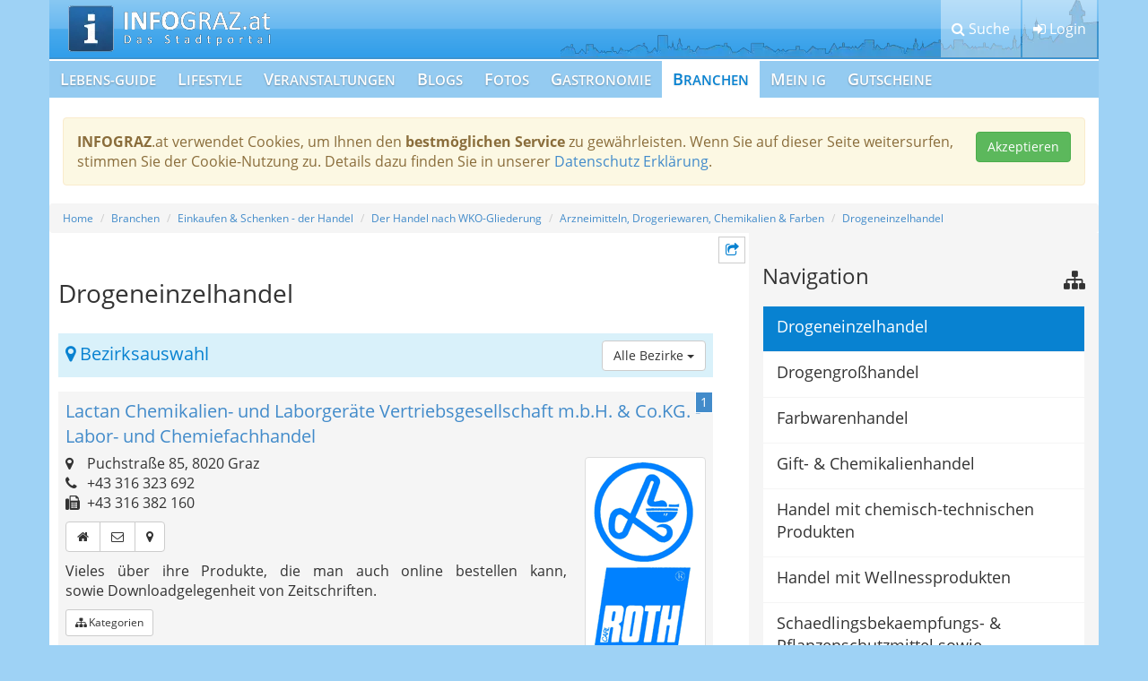

--- FILE ---
content_type: text/html; charset=UTF-8
request_url: https://www.info-graz.at/drogeneinzelhandel_10244/
body_size: 16893
content:
<!DOCTYPE html><html lang="de"><head><meta charset="utf-8"/>
<script>var __ezHttpConsent={setByCat:function(src,tagType,attributes,category,force,customSetScriptFn=null){var setScript=function(){if(force||window.ezTcfConsent[category]){if(typeof customSetScriptFn==='function'){customSetScriptFn();}else{var scriptElement=document.createElement(tagType);scriptElement.src=src;attributes.forEach(function(attr){for(var key in attr){if(attr.hasOwnProperty(key)){scriptElement.setAttribute(key,attr[key]);}}});var firstScript=document.getElementsByTagName(tagType)[0];firstScript.parentNode.insertBefore(scriptElement,firstScript);}}};if(force||(window.ezTcfConsent&&window.ezTcfConsent.loaded)){setScript();}else if(typeof getEzConsentData==="function"){getEzConsentData().then(function(ezTcfConsent){if(ezTcfConsent&&ezTcfConsent.loaded){setScript();}else{console.error("cannot get ez consent data");force=true;setScript();}});}else{force=true;setScript();console.error("getEzConsentData is not a function");}},};</script>
<script>var ezTcfConsent=window.ezTcfConsent?window.ezTcfConsent:{loaded:false,store_info:false,develop_and_improve_services:false,measure_ad_performance:false,measure_content_performance:false,select_basic_ads:false,create_ad_profile:false,select_personalized_ads:false,create_content_profile:false,select_personalized_content:false,understand_audiences:false,use_limited_data_to_select_content:false,};function getEzConsentData(){return new Promise(function(resolve){document.addEventListener("ezConsentEvent",function(event){var ezTcfConsent=event.detail.ezTcfConsent;resolve(ezTcfConsent);});});}</script>
<script>if(typeof _setEzCookies!=='function'){function _setEzCookies(ezConsentData){var cookies=window.ezCookieQueue;for(var i=0;i<cookies.length;i++){var cookie=cookies[i];if(ezConsentData&&ezConsentData.loaded&&ezConsentData[cookie.tcfCategory]){document.cookie=cookie.name+"="+cookie.value;}}}}
window.ezCookieQueue=window.ezCookieQueue||[];if(typeof addEzCookies!=='function'){function addEzCookies(arr){window.ezCookieQueue=[...window.ezCookieQueue,...arr];}}
addEzCookies([{name:"ezoab_70247",value:"mod1; Path=/; Domain=info-graz.at; Max-Age=7200",tcfCategory:"store_info",isEzoic:"true",},{name:"ezosuibasgeneris-1",value:"ad443506-a12b-4b5f-7172-a0a026ff8822; Path=/; Domain=info-graz.at; Expires=Sun, 24 Jan 2027 13:10:01 UTC; Secure; SameSite=None",tcfCategory:"understand_audiences",isEzoic:"true",}]);if(window.ezTcfConsent&&window.ezTcfConsent.loaded){_setEzCookies(window.ezTcfConsent);}else if(typeof getEzConsentData==="function"){getEzConsentData().then(function(ezTcfConsent){if(ezTcfConsent&&ezTcfConsent.loaded){_setEzCookies(window.ezTcfConsent);}else{console.error("cannot get ez consent data");_setEzCookies(window.ezTcfConsent);}});}else{console.error("getEzConsentData is not a function");_setEzCookies(window.ezTcfConsent);}</script><script type="text/javascript" data-ezscrex='false' data-cfasync='false'>window._ezaq = Object.assign({"edge_cache_status":12,"edge_response_time":2608,"url":"https://www.info-graz.at/drogeneinzelhandel_10244/"}, typeof window._ezaq !== "undefined" ? window._ezaq : {});</script><script type="text/javascript" data-ezscrex='false' data-cfasync='false'>window._ezaq = Object.assign({"ab_test_id":"mod1"}, typeof window._ezaq !== "undefined" ? window._ezaq : {});window.__ez=window.__ez||{};window.__ez.tf={};</script><script type="text/javascript" data-ezscrex='false' data-cfasync='false'>window.ezDisableAds = true;</script>
<script data-ezscrex='false' data-cfasync='false' data-pagespeed-no-defer>var __ez=__ez||{};__ez.stms=Date.now();__ez.evt={};__ez.script={};__ez.ck=__ez.ck||{};__ez.template={};__ez.template.isOrig=true;__ez.queue=__ez.queue||function(){var e=0,i=0,t=[],n=!1,o=[],r=[],s=!0,a=function(e,i,n,o,r,s,a){var l=arguments.length>7&&void 0!==arguments[7]?arguments[7]:window,d=this;this.name=e,this.funcName=i,this.parameters=null===n?null:w(n)?n:[n],this.isBlock=o,this.blockedBy=r,this.deleteWhenComplete=s,this.isError=!1,this.isComplete=!1,this.isInitialized=!1,this.proceedIfError=a,this.fWindow=l,this.isTimeDelay=!1,this.process=function(){f("... func = "+e),d.isInitialized=!0,d.isComplete=!0,f("... func.apply: "+e);var i=d.funcName.split("."),n=null,o=this.fWindow||window;i.length>3||(n=3===i.length?o[i[0]][i[1]][i[2]]:2===i.length?o[i[0]][i[1]]:o[d.funcName]),null!=n&&n.apply(null,this.parameters),!0===d.deleteWhenComplete&&delete t[e],!0===d.isBlock&&(f("----- F'D: "+d.name),m())}},l=function(e,i,t,n,o,r,s){var a=arguments.length>7&&void 0!==arguments[7]?arguments[7]:window,l=this;this.name=e,this.path=i,this.async=o,this.defer=r,this.isBlock=t,this.blockedBy=n,this.isInitialized=!1,this.isError=!1,this.isComplete=!1,this.proceedIfError=s,this.fWindow=a,this.isTimeDelay=!1,this.isPath=function(e){return"/"===e[0]&&"/"!==e[1]},this.getSrc=function(e){return void 0!==window.__ezScriptHost&&this.isPath(e)&&"banger.js"!==this.name?window.__ezScriptHost+e:e},this.process=function(){l.isInitialized=!0,f("... file = "+e);var i=this.fWindow?this.fWindow.document:document,t=i.createElement("script");t.src=this.getSrc(this.path),!0===o?t.async=!0:!0===r&&(t.defer=!0),t.onerror=function(){var e={url:window.location.href,name:l.name,path:l.path,user_agent:window.navigator.userAgent};"undefined"!=typeof _ezaq&&(e.pageview_id=_ezaq.page_view_id);var i=encodeURIComponent(JSON.stringify(e)),t=new XMLHttpRequest;t.open("GET","//g.ezoic.net/ezqlog?d="+i,!0),t.send(),f("----- ERR'D: "+l.name),l.isError=!0,!0===l.isBlock&&m()},t.onreadystatechange=t.onload=function(){var e=t.readyState;f("----- F'D: "+l.name),e&&!/loaded|complete/.test(e)||(l.isComplete=!0,!0===l.isBlock&&m())},i.getElementsByTagName("head")[0].appendChild(t)}},d=function(e,i){this.name=e,this.path="",this.async=!1,this.defer=!1,this.isBlock=!1,this.blockedBy=[],this.isInitialized=!0,this.isError=!1,this.isComplete=i,this.proceedIfError=!1,this.isTimeDelay=!1,this.process=function(){}};function c(e,i,n,s,a,d,c,u,f){var m=new l(e,i,n,s,a,d,c,f);!0===u?o[e]=m:r[e]=m,t[e]=m,h(m)}function h(e){!0!==u(e)&&0!=s&&e.process()}function u(e){if(!0===e.isTimeDelay&&!1===n)return f(e.name+" blocked = TIME DELAY!"),!0;if(w(e.blockedBy))for(var i=0;i<e.blockedBy.length;i++){var o=e.blockedBy[i];if(!1===t.hasOwnProperty(o))return f(e.name+" blocked = "+o),!0;if(!0===e.proceedIfError&&!0===t[o].isError)return!1;if(!1===t[o].isComplete)return f(e.name+" blocked = "+o),!0}return!1}function f(e){var i=window.location.href,t=new RegExp("[?&]ezq=([^&#]*)","i").exec(i);"1"===(t?t[1]:null)&&console.debug(e)}function m(){++e>200||(f("let's go"),p(o),p(r))}function p(e){for(var i in e)if(!1!==e.hasOwnProperty(i)){var t=e[i];!0===t.isComplete||u(t)||!0===t.isInitialized||!0===t.isError?!0===t.isError?f(t.name+": error"):!0===t.isComplete?f(t.name+": complete already"):!0===t.isInitialized&&f(t.name+": initialized already"):t.process()}}function w(e){return"[object Array]"==Object.prototype.toString.call(e)}return window.addEventListener("load",(function(){setTimeout((function(){n=!0,f("TDELAY -----"),m()}),5e3)}),!1),{addFile:c,addFileOnce:function(e,i,n,o,r,s,a,l,d){t[e]||c(e,i,n,o,r,s,a,l,d)},addDelayFile:function(e,i){var n=new l(e,i,!1,[],!1,!1,!0);n.isTimeDelay=!0,f(e+" ...  FILE! TDELAY"),r[e]=n,t[e]=n,h(n)},addFunc:function(e,n,s,l,d,c,u,f,m,p){!0===c&&(e=e+"_"+i++);var w=new a(e,n,s,l,d,u,f,p);!0===m?o[e]=w:r[e]=w,t[e]=w,h(w)},addDelayFunc:function(e,i,n){var o=new a(e,i,n,!1,[],!0,!0);o.isTimeDelay=!0,f(e+" ...  FUNCTION! TDELAY"),r[e]=o,t[e]=o,h(o)},items:t,processAll:m,setallowLoad:function(e){s=e},markLoaded:function(e){if(e&&0!==e.length){if(e in t){var i=t[e];!0===i.isComplete?f(i.name+" "+e+": error loaded duplicate"):(i.isComplete=!0,i.isInitialized=!0)}else t[e]=new d(e,!0);f("markLoaded dummyfile: "+t[e].name)}},logWhatsBlocked:function(){for(var e in t)!1!==t.hasOwnProperty(e)&&u(t[e])}}}();__ez.evt.add=function(e,t,n){e.addEventListener?e.addEventListener(t,n,!1):e.attachEvent?e.attachEvent("on"+t,n):e["on"+t]=n()},__ez.evt.remove=function(e,t,n){e.removeEventListener?e.removeEventListener(t,n,!1):e.detachEvent?e.detachEvent("on"+t,n):delete e["on"+t]};__ez.script.add=function(e){var t=document.createElement("script");t.src=e,t.async=!0,t.type="text/javascript",document.getElementsByTagName("head")[0].appendChild(t)};__ez.dot=__ez.dot||{};__ez.queue.addFileOnce('/detroitchicago/boise.js', '/detroitchicago/boise.js?gcb=195-3&cb=5', true, [], true, false, true, false);__ez.queue.addFileOnce('/parsonsmaize/abilene.js', '/parsonsmaize/abilene.js?gcb=195-3&cb=e80eca0cdb', true, [], true, false, true, false);__ez.queue.addFileOnce('/parsonsmaize/mulvane.js', '/parsonsmaize/mulvane.js?gcb=195-3&cb=e75e48eec0', true, ['/parsonsmaize/abilene.js'], true, false, true, false);__ez.queue.addFileOnce('/detroitchicago/birmingham.js', '/detroitchicago/birmingham.js?gcb=195-3&cb=539c47377c', true, ['/parsonsmaize/abilene.js'], true, false, true, false);</script>
<script data-ezscrex="false" type="text/javascript" data-cfasync="false">window._ezaq = Object.assign({"ad_cache_level":0,"adpicker_placement_cnt":0,"ai_placeholder_cache_level":0,"ai_placeholder_placement_cnt":-1,"domain":"info-graz.at","domain_id":70247,"ezcache_level":1,"ezcache_skip_code":0,"has_bad_image":0,"has_bad_words":0,"is_sitespeed":0,"lt_cache_level":0,"response_size":57994,"response_size_orig":52238,"response_time_orig":2591,"template_id":5,"url":"https://www.info-graz.at/drogeneinzelhandel_10244/","word_count":0,"worst_bad_word_level":0}, typeof window._ezaq !== "undefined" ? window._ezaq : {});__ez.queue.markLoaded('ezaqBaseReady');</script>
<script type='text/javascript' data-ezscrex='false' data-cfasync='false'>
window.ezAnalyticsStatic = true;

function analyticsAddScript(script) {
	var ezDynamic = document.createElement('script');
	ezDynamic.type = 'text/javascript';
	ezDynamic.innerHTML = script;
	document.head.appendChild(ezDynamic);
}
function getCookiesWithPrefix() {
    var allCookies = document.cookie.split(';');
    var cookiesWithPrefix = {};

    for (var i = 0; i < allCookies.length; i++) {
        var cookie = allCookies[i].trim();

        for (var j = 0; j < arguments.length; j++) {
            var prefix = arguments[j];
            if (cookie.indexOf(prefix) === 0) {
                var cookieParts = cookie.split('=');
                var cookieName = cookieParts[0];
                var cookieValue = cookieParts.slice(1).join('=');
                cookiesWithPrefix[cookieName] = decodeURIComponent(cookieValue);
                break; // Once matched, no need to check other prefixes
            }
        }
    }

    return cookiesWithPrefix;
}
function productAnalytics() {
	var d = {"pr":[6],"omd5":"a8ad9362a5bf63435e2d8295dc981212","nar":"risk score"};
	d.u = _ezaq.url;
	d.p = _ezaq.page_view_id;
	d.v = _ezaq.visit_uuid;
	d.ab = _ezaq.ab_test_id;
	d.e = JSON.stringify(_ezaq);
	d.ref = document.referrer;
	d.c = getCookiesWithPrefix('active_template', 'ez', 'lp_');
	if(typeof ez_utmParams !== 'undefined') {
		d.utm = ez_utmParams;
	}

	var dataText = JSON.stringify(d);
	var xhr = new XMLHttpRequest();
	xhr.open('POST','/ezais/analytics?cb=1', true);
	xhr.onload = function () {
		if (xhr.status!=200) {
            return;
		}

        if(document.readyState !== 'loading') {
            analyticsAddScript(xhr.response);
            return;
        }

        var eventFunc = function() {
            if(document.readyState === 'loading') {
                return;
            }
            document.removeEventListener('readystatechange', eventFunc, false);
            analyticsAddScript(xhr.response);
        };

        document.addEventListener('readystatechange', eventFunc, false);
	};
	xhr.setRequestHeader('Content-Type','text/plain');
	xhr.send(dataText);
}
__ez.queue.addFunc("productAnalytics", "productAnalytics", null, true, ['ezaqBaseReady'], false, false, false, true);
</script><base href="https://www.info-graz.at/drogeneinzelhandel_10244/"/> <title>Drogeneinzelhandel - Graz Stadt-Portal - Hauptstadt der Steiermark </title>  <meta http-equiv="X-UA-Compatible" content="IE=edge"/> <meta name="viewport" content="width=device-width, initial-scale=1"/> <meta name="language" content="de"/> <meta name="robots" content="INDEX, FOLLOW"/> <meta name="robots" content="NOODP"/> <meta name="description" content="Drogeneinzelhändler /Innen in Graz gesucht? Gefunden! Hier auf dieser Seite können Sie alle Personen finden, die diesen Handel betreiben! Klicken Sie einfach hier weiter!"/> <meta name="keywords" content="drogeneinzelhandel, drogeneinzelhändlerin, drogeneinzelhaendler, dorgerie, drogerien, dm, drogeriemarkt, handel drogerie, händler, händlerin"/> <meta name="verify-v1" content="NvlWDxuTQeOsJmn9dGakyfFDM7lsvhnZCHm4xFn4Fn8="/> <meta name="google-site-verification" content="5KJXbpbrlZrdcThjEEKFEJ5ABbZSxRI80h93PR2AbmI"/> <meta name="p:domain_verify" content="c83a167c6b19365b315a7707603edafe"/> <meta name="msvalidate.01" content="B40C139BE77FF096789BA59B8CC28BC1"/> <meta name="city" content="Graz"/> <meta name="zipcode" content="8010"/> <meta name="country" content="Austria"/> <meta name="state" content="Austria"/> <meta name="geo.position" content="47.070714;15.439503999999943"/> <meta name="geo.placename" content="Austria, Graz"/> <meta name="geo.region" content="AT-6"/> <meta name="DC.coverage" content="Steiermark; Graz"/> <meta name="DC.Title" content="Drogeneinzelhandel - Graz Stadt-Portal - Hauptstadt der Steiermark "/> <meta name="DC.Publisher" content="INFO-Portal Marketinggesellschaft mbH"/> <meta name="DC.Language" content="de"/> <meta name="DC.Identifier" content="https://www.info-graz.at"/> <meta name="DC.Type" content="Service"/> <meta name="DC.Rights" content="2012 INFO-Portal Marketinggesellschaft mbH"/> <link rel="canonical" href="https://www.info-graz.at/drogeneinzelhandel_10244/"/> <link rel="shortcut icon" href="/cms/info-graz/www/img/favicon.ico"/> <link rel="apple-touch-icon" href="/cms/info-graz/www/img/apple-touch-icon.png"/> <link rel="stylesheet" href="/cms/info-graz/www/css/font/open-sans/style.css" type="text/css" media="all"/> <link rel="stylesheet" href="/php/minify/?g=page_css" type="text/css" media="screen"/> <script type="text/javascript"> var ivas_variables = { path_customer : '/cms/info-graz/www/', path_js_general_content : '/js/content/', path_js_general_ajax : '/js/Ajax/', sla_id : 1, current_url : '/drogeneinzelhandel_10244/', logged_in : '' }; var ig_variables = { advertising : "", advertising_type : "content", }; var googletag = googletag || {}; </script> <script type='text/javascript'>
var ezoTemplate = 'orig_site';
var ezouid = '1';
var ezoFormfactor = '1';
</script><script data-ezscrex="false" type='text/javascript'>
var soc_app_id = '0';
var did = 70247;
var ezdomain = 'info-graz.at';
var ezoicSearchable = 1;
</script></head> <body class="page-content os-mac browser-chrome"><noscript><iframe src="https://www.googletagmanager.com/ns.html?id=GTM-K8369SH" height="0" width="0" style="display:none;visibility:hidden"></iframe></noscript> <header class="container-fluid ig-head"> <div class="container ig-head-bg"> <div class="row"> <div class="col-md-12 ig-head-col"> <ul class="ig-head-nav" data-toggle-active="false"> <li><button type="button" class="btn btn-default" data-toggle="search"><i class="fa fa-search"></i> <span class="ig-head-nav-text">Suche</span></button></li> <li><button type="button" class="btn btn-default" data-toggle="login"><i class="fa fa-sign-in"></i> <span class="ig-head-nav-text">Login</span></button></li> <li> <button type="button" class="btn btn-default navbar-toggle collapsed" data-toggle="collapse" data-target="#navbar" aria-expanded="false" aria-controls="navbar"> <span class="sr-only">Toggle navigation</span> <i class="fa fa-bars"></i> <span class="ig-head-nav-text">Menü</span> </button> </li> </ul> <a class="ig-logo" href="/">Graz Stadt-Portal - Hauptstadt der Steiermark </a> </div> </div> </div> <div class="container ig-toggle-menue ig-head-search"> <div class="row"> <div class="col-md-12 clearfix"> <p class="headTitle">Branchen Suche</p> <div class="ig-head-search-text"> Hier suchen Sie ausschließlich in den Texten und Keywords der Brancheneinträge. Beachten Sie bitte die weiteren Suchmöglichkeiten unten - Sie werden auch Ihre Wünsche erfüllt bekommen. </div> <form class="frm_search" method="post" action="/graz-von-a-z-suche/"> <input type="hidden" name="post_action" value="firm_search"/> <input type="hidden" name="search_results_link" value="/graz-von-a-z-suchergebnisse/"/> <input type="hidden" name="search_options" value="0"/> <div class="input-group"> <input type="text" class="form-control" placeholder="Firmen Name" name="firm_search_name" value=""/> <span class="input-group-btn"> <button class="btn btn-default" type="submit"><i class="fa fa-search"></i></button> </span> </div> </form> <p class="headTitle">Weitere Suchmöglichkeiten</p> <nav> <ul class="nav nav-pills"> <li role="presentation"><a href="/aerztenotdienst-graz-notdienst-erste-hilfe-wochenenddienst-apotheke-tierarzt-aerztlicher-aerzte-bereitschaftsdienst/">Notdienste, nachts und am Wochenende</a></li> <li role="presentation"><a href="/apotheken-notdienst-notfallapotheke-medikamente-nachtapotheke/">Apotheken-Bereitschaft</a></li> <li role="presentation"><a href="http://www.grazhats.at">Marken, Produkte</a></li> <li role="presentation"><a href="/regionale-gutscheine-zum-verschenken/">Suche Gutscheine</a></li> <li role="presentation"><a href="/zahnarzt-notdienst-bezirke-zahnschmerzen-zahnklinik-lkh-zahnaerztlicher-wochenenddienst-zahnambulatorium/">Dienstbereit: Zahnarzt / Zahnärztin</a></li> <li role="presentation"><a href="/blog-news-blogger-free/">Suche in den INFOGRAZ.at-Blogs</a></li> <li role="presentation"><a href="/veranstaltungen-steiermark-events-heute-veranstaltungskalender-kulturserver/">Veranstaltungen / Events</a></li> <li role="presentation"><a href="/branchenverzeichnis-vereine-kuenstler/">Suche nach Branchen und Kategorien</a></li> <li role="presentation"><a href="/suchen-suche-gefunden-werden-themen-kategorien-zusatzinformationen-zusatztexte/">Volltextsuche auf INFOGRAZ.at komplett</a></li> </ul> </nav> </div> </div> </div> <div class="container ig-toggle-menue ig-head-login"> <div class="row"> <div class="col-md-6"> <p class="headTitle">Mein Benutzer</p> <form method="post" action="/login-anmelden/" class="ig-form ig-login-head"> <input type="hidden" name="login_set_cookie" id="login_set_cookie" value="on"/> <input type="hidden" name="action" value="login_user"/> <input type="hidden" name="redirect_login" value="/drogeneinzelhandel_10244/"/> <div class="form-group"> <label for="frm_login_name"><i class="fa fa-user"></i> Benutzer:</label> <input type="text" class="form-control" name="login_name" id="frm_login_name" value="" placeholder="Benutzername eingeben"/> </div> <div class="form-group"> <label for="frm_login_pwd"><i class="fa fa-key"></i> Passwort:</label> <input type="password" class="form-control" name="login_pwd" id="frm_login_pwd" value="" placeholder="Passwort eingeben"/> </div> <button class="btn btn-primary pull-left" type="button" data-social-function="true" data-type="login"><i class="fa fa-facebook-official"></i> Login mit Facebook</button> <button class="btn btn-default pull-right" type="submit"><i class="fa fa-sign-in"></i> Login</button> </form> </div> <div class="col-md-6"> <p class="headTitle ig-new-user">Neuer Benutzer</p> <div class="list-group ig-user-links"> <a href="/registrieren/" class="list-group-item"><i class="fa fa-user-plus"></i> Registrieren</a> <a href="/passwort-vergessen/" class="list-group-item"><i class="fa fa-envelope"></i> Passwort vergessen?</a> </div> </div> </div> </div> <div class="container ig-mainnav-bg"> <nav class="navbar ig-mainnav"> <div class="row"> <div id="navbar" class="navbar-collapse collapse"> <ul class="nav navbar-nav"> <li> <a href="/ausbildung-beratung-fortbildung-familie-gesundheit-tipps-ernaehrung-freizeit/">Lebens-Guide</a> </li> <li> <a href="/lifestyle-lebensstil-modern/">Lifestyle </a> </li> <li> <a href="/veranstaltungen-steiermark-events-heute-veranstaltungskalender-kulturserver/">Veranstaltungen</a> </li> <li> <a href="/blog-news-blogger-free/">Blogs</a> </li> <li> <a href="/partyfotos-eventfotos-bilder-fotos/">Fotos</a> </li> <li> <a href="/restaurants-gastronomie/">Gastronomie</a> </li> <li class="active"> <a href="/branchenverzeichnis-vereine-kuenstler/">Branchen</a> </li> <li> <a href="/veranstaltung-event-gratis-veroeffentlichen/">Mein IG</a> </li> <li> <a href="https://www.info-graz.at/gutscheine/">Gutscheine</a> </li> </ul> </div> </div> </nav> </div> </header> <div class="container-fluid ig-page"> <div class="container ig-page-bg stickem-container"> <div class="alert alert-warning confirmed alert-cookies clearfix" data-ivas="cookie"> <button class="pull-right btn btn-success" data-ivas-dsgvo="cookie">Akzeptieren</button> <p><strong>INFOGRAZ</strong>.at verwendet Cookies, um Ihnen den <strong>bestmöglichen Service</strong> zu gewährleisten. Wenn Sie auf dieser Seite weitersurfen, stimmen Sie der Cookie-Nutzung zu. Details dazu finden Sie in unserer <a href="/datenschutz/" target="_blank">Datenschutz Erklärung</a>.</p> </div> <div class="ig-advert ig-slot-skyscraper"> <div id="ig_adslot_skyscraper" class="stickem" data-ig-advert="2016"></div> </div> <div class="row page-padding ig-breadcrumb"> <div id="ig_ros_top" class="ig-adslot-ros-top" data-ig-advert="2016"></div> <!--googleoff: index--> <ol class="breadcrumb"> <li><a href="/">Home</a></li> <li><a href="/branchenverzeichnis-vereine-kuenstler/">Branchen</a></li> <li><a href="/shops-handel-handelsbetriebe-geschenkideen-kaufhaus-geschaefte-einkaufen-schenken/">Einkaufen &amp; Schenken - der Handel</a></li> <li><a href="/der-handel-nach-wko-gliederung/">Der Handel nach WKO-Gliederung</a></li> <li><a href="/arzneimitteln-drogeriewaren-chemikalien-farben/">Arzneimitteln, Drogeriewaren, Chemikalien &amp; Farben</a></li> <li><a href="/drogeneinzelhandel_10244/">Drogeneinzelhandel</a></li> </ol> <!--googleon: index--> </div> <div class="row page-padding ig-page-area"> <div class="col-md-8 ig-content-area"> <div class="ig-content-menue-area"> <ul class="list-unstyled ig-content-menue stickem"> <li class="hidden ig-page-back-button"><button type="button" class="btn btn-default btn-sm btn-sidebar" data-target="back"><i class="fa fa-arrow-circle-left"></i> <span class="sr-only">Zurück</span></button></li> <li class="cm-top-button cm-nav-button"><button type="button" class="btn btn-default btn-sm btn-sidebar" data-target="menue"><i class="fa fa-sitemap"></i> <span class="sr-only">Navigation</span></button></li> <li class="hidden"><button type="button" class="btn btn-default btn-sm btn-sidebar" data-target="textblock"><i class="fa fa-info-circle"></i> <span class="sr-only">Mehr Information</span></button></li> <li class="hidden"><button type="button" class="btn btn-default btn-sm btn-sidebar" data-target="map"><i class="fa fa-map-marker"></i> <span class="sr-only">Zur Karte</span></button></li> <li><button type="button" class="btn btn-default btn-sm btn-sidebar" data-target="share"><i class="fa fa-share-square-o"></i> <span class="sr-only">Teilen</span></button></li> <li class="cm-top-button"><button type="button" class="btn btn-default btn-sm btn-sidebar" data-target="top"><i class="fa fa-arrow-circle-up"></i> <span class="sr-only">Nach Oben</span></button></li> </ul> </div> <!-- Modal --> <div class="modal fade" id="INFOGrazShare" tabindex="-1" role="dialog" aria-labelledby="INFOGrazShare" aria-hidden="true"> <div class="modal-dialog modal-sm"> <div class="modal-content"> <div class="modal-header"> <button type="button" class="close" data-dismiss="modal" aria-label="Close"><span aria-hidden="true">×</span></button> <p class="modal-head-title modal-title">Teilen</p> </div> <div class="alert alert-info modal-alert"> <p>Hier können Sie diese eine Seite auf den verschiedenen sozialen Netzwerken teilen.</p> </div> <div class="modal-body modal-share"> <div class="panel panel-default"> <div class="panel-body"> <i class="fa fa-facebook-official"></i> <div class="fb-like" data-href="https://www.info-graz.at/drogeneinzelhandel_10244/" data-layout="button_count" data-action="like" data-show-faces="false" data-share="true"></div> </div> </div> <div class="panel panel-default"> <div class="panel-body"> <i class="fa fa-google-plus-square"></i> <!-- Fügen Sie dieses Tag an der Stelle ein, an der die Teilen-Schaltfläche erscheinen soll. --> <div class="g-plus" data-action="share" data-annotation="bubble"></div> </div> </div> <div class="panel panel-default"> <div class="panel-body"> <i class="fa fa-twitter-square"></i> <a href="https://twitter.com/share" class="twitter-share-button">Tweet</a> </div> </div> </div> <div class="modal-footer"> <button type="button" class="btn btn-default pull-left" data-dismiss="modal">Schließen</button> </div> </div> </div> </div> <section class="ig-content-head clearfix"> <div id="ig_ros_linkunit_1" class="ig-adslot-ros-linkunit" data-ig-advert="adsense"> <!-- EZOIC_REMOVE_BEGIN --> <script> var cpgClientWidth = document.documentElement.clientWidth; if (cpgClientWidth>=1024) { /* D_ROS_LINKUNIT_1 */ document.write('<ins class="adsbygoogle" style="display:inline-block;width:728px;height:15px" data-ad-client="ca-pub-6782044965169125" data-ad-slot="5893238916"></ins>'); } else if(cpgClientWidth<1024 && cpgClientWidth>=748) { /* D_ROS_LINKUNIT_1 */ document.write('<ins class="adsbygoogle" style="display:inline-block;width:728px;height:15px" data-ad-client="ca-pub-6782044965169125" data-ad-slot="5893238916"></ins>'); } (adsbygoogle = window.adsbygoogle || []).push({ }); </script> <!-- EZOIC_REMOVE_END --> </div> <h1 class="page-head">Drogeneinzelhandel</h1> </section> <section class="ig-section ig-firms" data-ig-section="firms"> <!--googleoff: index--> <div class="ig-firms-districts"> <div class="row"> <div class="col-md-8"> <h3><i class="fa fa-map-marker"></i> Bezirksauswahl</h3> </div> <div class="col-md-4"> <div class="dropdown pull-right"> <button class="btn btn-default" id="firmDistricts" type="button" data-toggle="dropdown" aria-haspopup="true" aria-expanded="false"> <span id="firm_district_text" data-default="Alle Bezirke">Alle Bezirke</span> <span class="caret"></span> </button> <ul class="dropdown-menu" role="menu" aria-labelledby="firmDistricts"> <li class="active"><a class="firm-district-filter" data-district="0">Alle Bezirke</a></li> <li><a class="firm-district-filter" data-district="1">Innere Stadt</a></li> <li><a class="firm-district-filter" data-district="2">St. Leonhard</a></li> <li><a class="firm-district-filter" data-district="3">Geidorf</a></li> <li><a class="firm-district-filter" data-district="4">Lend</a></li> <li><a class="firm-district-filter" data-district="5">Gries</a></li> <li><a class="firm-district-filter" data-district="6">Jakomini</a></li> <li><a class="firm-district-filter" data-district="7">Liebenau</a></li> <li><a class="firm-district-filter" data-district="8">St. Peter</a></li> <li><a class="firm-district-filter" data-district="9">Waltendorf</a></li> <li><a class="firm-district-filter" data-district="10">Ries</a></li> <li><a class="firm-district-filter" data-district="11">Mariatrost</a></li> <li><a class="firm-district-filter" data-district="12">Andritz</a></li> <li><a class="firm-district-filter" data-district="13">Gösting</a></li> <li><a class="firm-district-filter" data-district="14">Eggenberg</a></li> <li><a class="firm-district-filter" data-district="15">Wetzelsdorf</a></li> <li><a class="firm-district-filter" data-district="16">Straßgang</a></li> <li><a class="firm-district-filter" data-district="17">Puntigam</a></li> <li><a class="firm-district-filter" data-district="18">außerhalb von Graz</a></li> </ul> </div> </div> </div> </div> <!--googleon: index--> <div class="ig-firms-list clearfix" data-snippet-id="5376"> <article class="media ig-list-entry clearfix" id="ig_list_entry_3166" data-id="3166"> <p class="media-heading ig-list-head"> <span class="pull-right ig-counter" data-counter="true">1</span> <a href="/drogeneinzelhandel_10244/firmen/3166_lactan-chemikalien-laborgeraete-laborbedarf-pumpen-pipetten-chromatographie-sanitaetswarenhandel/" data-title="true">Lactan Chemikalien- und Laborgeräte Vertriebsgesellschaft m.b.H. &amp; Co.KG. - Labor- und Chemiefachhandel</a> </p> <div class="media-image ig-list-image"> <img class="img-thumbnail" src="/files/images/1228/248_thumb_lg_lactan_roth.gif" alt="lg lactan roth"/> </div> <div class="ig-list-body"> <address class="ig-adress" data-map-adress="Puchstraße 85, 8020 Graz" data-map-long="15.437565100000029" data-map-lat="47.0439425"> <i class="fa fa-map-marker"></i> Puchstraße 85, 8020 Graz<br/> <i class="fa fa-phone"></i> +43 316 323 692 <br/> <i class="fa fa-fax"></i> +43 316 382 160 <br/> </address><!--true--> <div class="ig-menue-icons btn-group" role="group"> <a class="btn btn-default" href="http://www.lactan.at" target="_blank" title="Webseite"><i class="fa fa-home"></i></a> <a class="btn btn-default" href="/drogeneinzelhandel_10244/firmen/3166_lactan-chemikalien-laborgeraete-laborbedarf-pumpen-pipetten-chromatographie-sanitaetswarenhandel/#detail_mail" title="E-Mail" rel="nofollow"><i class="fa fa-envelope-o"></i><!--19849--></a> <a class="btn btn-default" href="/drogeneinzelhandel_10244/firmen/3166_lactan-chemikalien-laborgeraete-laborbedarf-pumpen-pipetten-chromatographie-sanitaetswarenhandel/#detail_map" title="Karte &amp; Routenplaner" rel="nofollow"><i class="fa fa-map-marker"></i><!--Puchstraße 85, 8020 Graz--></a> </div> <div class="ig-list-text"><p align="justify">Vieles über ihre Produkte, die man auch online bestellen kann, sowie Downloadgelegenheit von Zeitschriften.</p></div> <ul class="list-inline firm-collapsed-menue"> <li> <button class="btn btn-default btn-sm collapsed" type="button" data-toggle="collapse" data-target="#firm_categories_3166" aria-expanded="false" aria-controls="firm_categories_3166"> <i class="fa fa-sitemap"></i> Kategorien </button> </li> </ul> <!--googleoff: index--> <div class="collapse firm-categories" id="firm_categories_3166"> <a href="/drogengrosshandel/">Arzneimittelgroßhandel u.-mitteldepositeure</a>, <a href="/drogeneinzelhandel_10244/">Drogeneinzelhandel </a>, <a href="/grosshandel/">Großhandel</a>, <a href="/elektro-med-apparate-bzw-geraete/">Handel m.ärztl.Apparaten,Instrumente,Einrichtungsgegenständen</a>, <a href="/sanitaetswarenhandel/">Handel m.Sanitätswaren, med.Gummiwaren</a>, <a href="/foto-u-optik-u-medizinproduktenhandel/">Hauptbetreutes Gremium WK-Gliederung 31950</a>, <a href="/lg-fotoproduktehandel/">Landesgremium Fotoproduktehandel </a>, <a href="/pharmazeutisches-gewerbe/">Pharmazeutisches Gewerbe </a> </div> <!--googleon: index--> </div> </article> <article class="media ig-list-entry clearfix" id="ig_list_entry_28940" data-id="28940"> <p class="media-heading ig-list-head"> <span class="pull-right ig-counter" data-counter="true">2</span> <a href="/drogeneinzelhandel_10244/firmen/28940_dm-drogerie-markt-graz-jakominiplatz/" data-title="true">dm drogerie markt GRAZ Jakominiplatz</a> </p> <div class="ig-list-body"> <address class="ig-adress" data-map-adress="Jakominiplatz 12, 8010 Graz" data-map-long="15.44423549999999" data-map-lat="47.067522"> <i class="fa fa-map-marker"></i> Jakominiplatz 12, 8010 Graz<br/> <i class="fa fa-phone"></i> +43 3166 837 277<br/> </address> <ul class="list-inline"> <li><a href="/drogeneinzelhandel_10244/firmen/28940_dm-drogerie-markt-graz-jakominiplatz/#detail_map" rel="nofollow">Karte &amp; Routenplaner</a></li> <li class="report_error"><a href="/drogeneinzelhandel_10244/firmen/28940_dm-drogerie-markt-graz-jakominiplatz/errormail/" rel="nofollow">Eintrag ändern</a></li> <li><a href="https://www.info-graz.at/der-handel-nach-wko-gliederung/firmen/20306_graz-tourismus-stadtmarketing-citymanagement-grazgutschein-verkaufsstelle-einkaufsgutschein-geschenkgutschein/" target="_blank" title="akzeptiert Graz Gutschein" rel="nofollow">GrazGutschein</a></li> </ul> <ul class="list-inline firm-collapsed-menue"> <li> <button class="btn btn-default btn-sm collapsed" type="button" data-toggle="collapse" data-target="#firm_categories_28940" aria-expanded="false" aria-controls="firm_categories_28940"> <i class="fa fa-sitemap"></i> Kategorien </button> </li> </ul> <!--googleoff: index--> <div class="collapse firm-categories" id="firm_categories_28940"> <a href="/buffet/">Buffets aller Art (einschl.Tankstellenbuffets)</a>, <a href="/drogeneinzelhandel_10244/">Drogeneinzelhandel </a>, <a href="/friseur-frisoer-umgebung-friseurin-look-makeup-frisoerin/">Friseure</a>, <a href="/fusspflege-pedikuere/">Fußpfleger</a>, <a href="/gift-und-chemikalienhandel/">Handel m.Chemikalien</a>, <a href="/grazgutschein-handel-geschaefte/">Handelsbetriebe, die Graz Gutscheine akzeptieren</a>, <a href="/beauty-kosmetikerin-kosmetikstudio-haut-kosmetik/">Kosmetiker und Kosmetikerinnen</a>, <a href="/lebensmittelhandel-allgemein/">Landesgremium des Lebensmittelhandels </a>, <a href="/lg-parfuemeriewaren/">Landesgremium Handel m. Parfümeriewaren </a>, <a href="/akzeptieren-grazgutscheine-betriebe-unternehmen-graz/">Wir akzeptieren GrazGutscheine</a> </div> <!--googleon: index--> </div> </article> <article class="media ig-list-entry clearfix" id="ig_list_entry_21759" data-id="21759"> <p class="media-heading ig-list-head"> <span class="pull-right ig-counter" data-counter="true">3</span> <a href="/drogeneinzelhandel_10244/firmen/21759_dm-drogerie-markt-graz-citypark/" data-title="true">dm drogerie markt GRAZ Citypark</a> </p> <div class="ig-list-body"> <address class="ig-adress" data-map-adress="Lazarettgürtel 55, 8020 Graz" data-map-long="15.426256299999977" data-map-lat="47.0599554"> <i class="fa fa-map-marker"></i> Lazarettgürtel 55 Citypark, 8020 Graz<br/> <i class="fa fa-phone"></i> +43 316 710 467<br/> </address> <ul class="list-inline"> <li><a href="/drogeneinzelhandel_10244/firmen/21759_dm-drogerie-markt-graz-citypark/#detail_map" rel="nofollow">Karte &amp; Routenplaner</a></li> <li class="report_error"><a href="/drogeneinzelhandel_10244/firmen/21759_dm-drogerie-markt-graz-citypark/errormail/" rel="nofollow">Eintrag ändern</a></li> <li><a href="https://www.info-graz.at/der-handel-nach-wko-gliederung/firmen/20306_graz-tourismus-stadtmarketing-citymanagement-grazgutschein-verkaufsstelle-einkaufsgutschein-geschenkgutschein/" target="_blank" title="akzeptiert Graz Gutschein" rel="nofollow">GrazGutschein</a></li> </ul> <ul class="list-inline firm-collapsed-menue"> <li> <button class="btn btn-default btn-sm collapsed" type="button" data-toggle="collapse" data-target="#firm_categories_21759" aria-expanded="false" aria-controls="firm_categories_21759"> <i class="fa fa-sitemap"></i> Kategorien </button> </li> </ul> <!--googleoff: index--> <div class="collapse firm-categories" id="firm_categories_21759"> <a href="/buffet/">Buffets aller Art (einschl.Tankstellenbuffets)</a>, <a href="/drogeneinzelhandel_10244/">Drogeneinzelhandel </a>, <a href="/friseur-frisoer-umgebung-friseurin-look-makeup-frisoerin/">Friseure</a>, <a href="/fusspflege-pedikuere/">Fußpfleger</a>, <a href="/gift-und-chemikalienhandel/">Handel m.Chemikalien</a>, <a href="/grazgutschein-handel-geschaefte/">Handelsbetriebe, die Graz Gutscheine akzeptieren</a>, <a href="/beauty-kosmetikerin-kosmetikstudio-haut-kosmetik/">Kosmetiker und Kosmetikerinnen</a>, <a href="/lebensmittelhandel-allgemein/">Landesgremium des Lebensmittelhandels </a>, <a href="/lg-parfuemeriewaren/">Landesgremium Handel m. Parfümeriewaren </a>, <a href="/massage-masseure-masseurinnen-grazer-therapie-massiert-massieren-punkte/">Masseure</a>, <a href="/solarien/">Solarien</a>, <a href="/akzeptieren-grazgutscheine-betriebe-unternehmen-graz/">Wir akzeptieren GrazGutscheine</a> </div> <!--googleon: index--> </div> </article> <article class="media ig-list-entry clearfix" id="ig_list_entry_21757" data-id="21757"> <p class="media-heading ig-list-head"> <span class="pull-right ig-counter" data-counter="true">4</span> <a href="/drogeneinzelhandel_10244/firmen/21757_dm-drogerie-markt-graz-lendplatz/" data-title="true">dm drogerie markt GRAZ Lendplatz </a> </p> <div class="ig-list-body"> <address class="ig-adress" data-map-adress="Lendplatz 40, 8020 Graz" data-map-long="15.43140679999999" data-map-lat="47.0752604"> <i class="fa fa-map-marker"></i> Lendplatz 40, 8020 Graz<br/> <i class="fa fa-phone"></i> +43 316 718 171<br/> </address> <ul class="list-inline"> <li><a href="/drogeneinzelhandel_10244/firmen/21757_dm-drogerie-markt-graz-lendplatz/#detail_map" rel="nofollow">Karte &amp; Routenplaner</a></li> <li class="report_error"><a href="/drogeneinzelhandel_10244/firmen/21757_dm-drogerie-markt-graz-lendplatz/errormail/" rel="nofollow">Eintrag ändern</a></li> </ul> <ul class="list-inline firm-collapsed-menue"> <li> <button class="btn btn-default btn-sm collapsed" type="button" data-toggle="collapse" data-target="#firm_categories_21757" aria-expanded="false" aria-controls="firm_categories_21757"> <i class="fa fa-sitemap"></i> Kategorien </button> </li> </ul> <!--googleoff: index--> <div class="collapse firm-categories" id="firm_categories_21757"> <a href="/buffet/">Buffets aller Art (einschl.Tankstellenbuffets)</a>, <a href="/drogeneinzelhandel_10244/">Drogeneinzelhandel </a>, <a href="/friseur-frisoer-umgebung-friseurin-look-makeup-frisoerin/">Friseure</a>, <a href="/fusspflege-pedikuere/">Fußpfleger</a>, <a href="/gift-und-chemikalienhandel/">Handel m.Chemikalien</a>, <a href="/beauty-kosmetikerin-kosmetikstudio-haut-kosmetik/">Kosmetiker und Kosmetikerinnen</a>, <a href="/lebensmittelhandel-allgemein/">Landesgremium des Lebensmittelhandels </a>, <a href="/lg-parfuemeriewaren/">Landesgremium Handel m. Parfümeriewaren </a>, <a href="/massage-masseure-masseurinnen-grazer-therapie-massiert-massieren-punkte/">Masseure</a>, <a href="/solarien/">Solarien</a> </div> <!--googleon: index--> </div> </article> <article class="media ig-list-entry clearfix" id="ig_list_entry_21758" data-id="21758"> <p class="media-heading ig-list-head"> <span class="pull-right ig-counter" data-counter="true">5</span> <a href="/drogeneinzelhandel_10244/firmen/21758_dm-drogerie-markt-graz-murpark/" data-title="true">dm drogerie markt GRAZ Murpark</a> </p> <div class="ig-list-body"> <address class="ig-adress" data-map-adress="Ostbahnstraße 3, 8010 Graz" data-map-long="" data-map-lat=""> <i class="fa fa-map-marker"></i> Ostbahnstraße 3 Murpark, 8010 Graz<br/> <i class="fa fa-phone"></i> +43 316 474 111<br/> </address> <ul class="list-inline"> <li><a href="/drogeneinzelhandel_10244/firmen/21758_dm-drogerie-markt-graz-murpark/#detail_map" rel="nofollow">Karte &amp; Routenplaner</a></li> <li class="report_error"><a href="/drogeneinzelhandel_10244/firmen/21758_dm-drogerie-markt-graz-murpark/errormail/" rel="nofollow">Eintrag ändern</a></li> </ul> <ul class="list-inline firm-collapsed-menue"> <li> <button class="btn btn-default btn-sm collapsed" type="button" data-toggle="collapse" data-target="#firm_categories_21758" aria-expanded="false" aria-controls="firm_categories_21758"> <i class="fa fa-sitemap"></i> Kategorien </button> </li> </ul> <!--googleoff: index--> <div class="collapse firm-categories" id="firm_categories_21758"> <a href="/buffet/">Buffets aller Art (einschl.Tankstellenbuffets)</a>, <a href="/drogeneinzelhandel_10244/">Drogeneinzelhandel </a>, <a href="/friseur-frisoer-umgebung-friseurin-look-makeup-frisoerin/">Friseure</a>, <a href="/fusspflege-pedikuere/">Fußpfleger</a>, <a href="/gift-und-chemikalienhandel/">Handel m.Chemikalien</a>, <a href="/beauty-kosmetikerin-kosmetikstudio-haut-kosmetik/">Kosmetiker und Kosmetikerinnen</a>, <a href="/lebensmittelhandel-allgemein/">Landesgremium des Lebensmittelhandels </a>, <a href="/lg-parfuemeriewaren/">Landesgremium Handel m. Parfümeriewaren </a>, <a href="/massage-masseure-masseurinnen-grazer-therapie-massiert-massieren-punkte/">Masseure</a>, <a href="/solarien/">Solarien</a> </div> <!--googleon: index--> </div> </article> <article class="media ig-list-entry clearfix" id="ig_list_entry_21756" data-id="21756"> <p class="media-heading ig-list-head"> <span class="pull-right ig-counter" data-counter="true">6</span> <a href="/drogeneinzelhandel_10244/firmen/21756_dm-drogerie-markt-graz-plueddemanngasse/" data-title="true">dm drogerie markt GRAZ Plüddemanngasse</a> </p> <div class="ig-list-body"> <address class="ig-adress" data-map-adress="Plüddemanngasse 70, 8010 Graz" data-map-long="" data-map-lat=""> <i class="fa fa-map-marker"></i> Plüddemanngasse 70, 8010 Graz<br/> <i class="fa fa-phone"></i> +43 316 471 847<br/> </address> <ul class="list-inline"> <li><a href="/drogeneinzelhandel_10244/firmen/21756_dm-drogerie-markt-graz-plueddemanngasse/#detail_map" rel="nofollow">Karte &amp; Routenplaner</a></li> <li class="report_error"><a href="/drogeneinzelhandel_10244/firmen/21756_dm-drogerie-markt-graz-plueddemanngasse/errormail/" rel="nofollow">Eintrag ändern</a></li> </ul> <ul class="list-inline firm-collapsed-menue"> <li> <button class="btn btn-default btn-sm collapsed" type="button" data-toggle="collapse" data-target="#firm_categories_21756" aria-expanded="false" aria-controls="firm_categories_21756"> <i class="fa fa-sitemap"></i> Kategorien </button> </li> </ul> <!--googleoff: index--> <div class="collapse firm-categories" id="firm_categories_21756"> <a href="/buffet/">Buffets aller Art (einschl.Tankstellenbuffets)</a>, <a href="/drogeneinzelhandel_10244/">Drogeneinzelhandel </a>, <a href="/friseur-frisoer-umgebung-friseurin-look-makeup-frisoerin/">Friseure</a>, <a href="/fusspflege-pedikuere/">Fußpfleger</a>, <a href="/gift-und-chemikalienhandel/">Handel m.Chemikalien</a>, <a href="/beauty-kosmetikerin-kosmetikstudio-haut-kosmetik/">Kosmetiker und Kosmetikerinnen</a>, <a href="/lebensmittelhandel-allgemein/">Landesgremium des Lebensmittelhandels </a>, <a href="/lg-parfuemeriewaren/">Landesgremium Handel m. Parfümeriewaren </a>, <a href="/massage-masseure-masseurinnen-grazer-therapie-massiert-massieren-punkte/">Masseure</a>, <a href="/solarien/">Solarien</a> </div> <!--googleon: index--> </div> </article> <article class="media ig-list-entry clearfix" id="ig_list_entry_21760" data-id="21760"> <p class="media-heading ig-list-head"> <span class="pull-right ig-counter" data-counter="true">7</span> <a href="/drogeneinzelhandel_10244/firmen/21760_dm-drogerie-markt-graz-wiener-strasse/" data-title="true">dm drogerie markt GRAZ Wiener Straße</a> </p> <div class="ig-list-body"> <address class="ig-adress" data-map-adress="Wiener Straße 286, 8051 Graz-Gösting" data-map-long="" data-map-lat=""> <i class="fa fa-map-marker"></i> Wiener Straße 286, 8051 Graz-Gösting<br/> <i class="fa fa-phone"></i> +43 316 689 810<br/> </address> <ul class="list-inline"> <li><a href="/drogeneinzelhandel_10244/firmen/21760_dm-drogerie-markt-graz-wiener-strasse/#detail_map" rel="nofollow">Karte &amp; Routenplaner</a></li> <li class="report_error"><a href="/drogeneinzelhandel_10244/firmen/21760_dm-drogerie-markt-graz-wiener-strasse/errormail/" rel="nofollow">Eintrag ändern</a></li> </ul> <ul class="list-inline firm-collapsed-menue"> <li> <button class="btn btn-default btn-sm collapsed" type="button" data-toggle="collapse" data-target="#firm_categories_21760" aria-expanded="false" aria-controls="firm_categories_21760"> <i class="fa fa-sitemap"></i> Kategorien </button> </li> </ul> <!--googleoff: index--> <div class="collapse firm-categories" id="firm_categories_21760"> <a href="/buffet/">Buffets aller Art (einschl.Tankstellenbuffets)</a>, <a href="/drogeneinzelhandel_10244/">Drogeneinzelhandel </a>, <a href="/friseur-frisoer-umgebung-friseurin-look-makeup-frisoerin/">Friseure</a>, <a href="/fusspflege-pedikuere/">Fußpfleger</a>, <a href="/gift-und-chemikalienhandel/">Handel m.Chemikalien</a>, <a href="/beauty-kosmetikerin-kosmetikstudio-haut-kosmetik/">Kosmetiker und Kosmetikerinnen</a>, <a href="/lebensmittelhandel-allgemein/">Landesgremium des Lebensmittelhandels </a>, <a href="/lg-parfuemeriewaren/">Landesgremium Handel m. Parfümeriewaren </a>, <a href="/massage-masseure-masseurinnen-grazer-therapie-massiert-massieren-punkte/">Masseure</a>, <a href="/solarien/">Solarien</a> </div> <!--googleon: index--> </div> </article> <article class="media ig-list-entry clearfix" id="ig_list_entry_24999" data-id="24999"> <p class="media-heading ig-list-head"> <span class="pull-right ig-counter" data-counter="true">8</span> <a href="/drogeneinzelhandel_10244/firmen/24999_werner-edlinger-hanns-koren-ring-32-8054-graz/" data-title="true">Werner Edlinger </a> </p> <div class="ig-list-body"> <address class="ig-adress" data-map-adress="Hanns-Koren-Ring 32, 8054 Graz" data-map-long="" data-map-lat=""> <i class="fa fa-map-marker"></i> Hanns-Koren-Ring 32, 8054 Graz<br/> <i class="fa fa-phone"></i> +43 316 274 745 <br/> <i class="fa fa-fax"></i> +43 316 465 112 <br/> </address> <ul class="list-inline"> <li><a href="/drogeneinzelhandel_10244/firmen/24999_werner-edlinger-hanns-koren-ring-32-8054-graz/#detail_mail" rel="nofollow">E-Mail</a></li> <li><a href="/drogeneinzelhandel_10244/firmen/24999_werner-edlinger-hanns-koren-ring-32-8054-graz/#detail_map" rel="nofollow">Karte &amp; Routenplaner</a></li> <li class="report_error"><a href="/drogeneinzelhandel_10244/firmen/24999_werner-edlinger-hanns-koren-ring-32-8054-graz/errormail/" rel="nofollow">Eintrag ändern</a></li> </ul> <ul class="list-inline firm-collapsed-menue"> <li> <button class="btn btn-default btn-sm collapsed" type="button" data-toggle="collapse" data-target="#firm_categories_24999" aria-expanded="false" aria-controls="firm_categories_24999"> <i class="fa fa-sitemap"></i> Kategorien </button> </li> </ul> <!--googleoff: index--> <div class="collapse firm-categories" id="firm_categories_24999"> <a href="/drogeneinzelhandel_10244/">Drogeneinzelhandel </a>, <a href="/werbegraphik-design/">Werbegrafik-Design </a> </div> <!--googleon: index--> </div> </article> <article class="media ig-list-entry clearfix" id="ig_list_entry_36497" data-id="36497"> <p class="media-heading ig-list-head"> <span class="pull-right ig-counter" data-counter="true">9</span> <a href="/drogeneinzelhandel_10244/firmen/36497_michaela-fux-kaiser-josef-platz-marktstand-nr-10-8010-graz/" data-title="true">Michaela Fux</a> </p> <div class="ig-list-body"> <address class="ig-adress" data-map-adress="Kaiser-Josef-Platz, Marktstand Nr. 10, 8010 Graz" data-map-long="" data-map-lat=""> <i class="fa fa-map-marker"></i> Kaiser-Josef-Platz, Marktstand Nr. 10, 8010 Graz<br/> <i class="fa fa-phone"></i> +43 316 766 676<br/> </address> <ul class="list-inline"> <li><a href="/drogeneinzelhandel_10244/firmen/36497_michaela-fux-kaiser-josef-platz-marktstand-nr-10-8010-graz/#detail_mail" rel="nofollow">E-Mail</a></li> <li><a href="/drogeneinzelhandel_10244/firmen/36497_michaela-fux-kaiser-josef-platz-marktstand-nr-10-8010-graz/#detail_map" rel="nofollow">Karte &amp; Routenplaner</a></li> <li class="report_error"><a href="/drogeneinzelhandel_10244/firmen/36497_michaela-fux-kaiser-josef-platz-marktstand-nr-10-8010-graz/errormail/" rel="nofollow">Eintrag ändern</a></li> </ul> <ul class="list-inline firm-collapsed-menue"> <li> <button class="btn btn-default btn-sm collapsed" type="button" data-toggle="collapse" data-target="#firm_categories_36497" aria-expanded="false" aria-controls="firm_categories_36497"> <i class="fa fa-sitemap"></i> Kategorien </button> </li> </ul> <!--googleoff: index--> <div class="collapse firm-categories" id="firm_categories_36497"> <a href="/drogeneinzelhandel_10244/">Drogeneinzelhandel </a>, <a href="/uneingeschraenktes-handelsgewerbe-nicht-eingereiht/">Uneingeschr. Handelsgew. nicht einger.</a> </div> <!--googleon: index--> </div> </article> <article class="media ig-list-entry clearfix" id="ig_list_entry_3663" data-id="3663"> <p class="media-heading ig-list-head"> <span class="pull-right ig-counter" data-counter="true">10</span> <a href="/drogeneinzelhandel_10244/firmen/3663_janus-apotheke-naturkosmetik-schwedenbitter-homoeopathie-schuessler-raucherentwoehnung-blutdruckmessung/" data-title="true">Janus - Apotheke Drogerie JANUS Weinkopf Paschke KG </a> </p> <div class="ig-list-body"> <address class="ig-adress" data-map-adress="Wiener Straße 215, 8051 Graz" data-map-long="15.4083225" data-map-lat="47.0906498"> <i class="fa fa-map-marker"></i> Wiener Straße 215, 8051 Graz<br/> <i class="fa fa-phone"></i> +43 316 682 143<br/> <i class="fa fa-fax"></i> +43 316 682 143 - 13<br/> </address> <ul class="list-inline"> <li><a href="/drogeneinzelhandel_10244/firmen/3663_janus-apotheke-naturkosmetik-schwedenbitter-homoeopathie-schuessler-raucherentwoehnung-blutdruckmessung/#detail_mail" rel="nofollow">E-Mail</a></li> <li><a href="/drogeneinzelhandel_10244/firmen/3663_janus-apotheke-naturkosmetik-schwedenbitter-homoeopathie-schuessler-raucherentwoehnung-blutdruckmessung/#detail_map" rel="nofollow">Karte &amp; Routenplaner</a></li> <li class="report_error"><a href="/drogeneinzelhandel_10244/firmen/3663_janus-apotheke-naturkosmetik-schwedenbitter-homoeopathie-schuessler-raucherentwoehnung-blutdruckmessung/errormail/" rel="nofollow">Eintrag ändern</a></li> </ul> <ul class="list-inline firm-collapsed-menue"> <li> <button class="btn btn-default btn-sm collapsed" type="button" data-toggle="collapse" data-target="#firm_categories_3663" aria-expanded="false" aria-controls="firm_categories_3663"> <i class="fa fa-sitemap"></i> Kategorien </button> </li> </ul> <!--googleoff: index--> <div class="collapse firm-categories" id="firm_categories_3663"> <a href="/apotheken-pharmazie-homoeopathie-tcm-apo/">Apotheken</a>, <a href="/drogengrosshandel/">Arzneimittelgroßhandel u.-mitteldepositeure</a>, <a href="/drogeneinzelhandel_10244/">Drogeneinzelhandel </a>, <a href="/lg-arzneimittel/">Landesgremium Handel mit Arzneimitteln </a>, <a href="/pharmazeutisches-gewerbe/">Pharmazeutisches Gewerbe </a> </div> <!--googleon: index--> </div> </article> </div> </section> <section class="ig-section ig-textblocks-bottom" data-ig-section="textblocks-bottom"> </section> <div class="ig-share clearfix"> <button type="button" class="btn btn-primary" data-ig-function="true" data-function="share"><i class="fa fa-share-square-o"></i> Teilen</button> </div> <div id="ig_ros_linkunit_2" class="ig-adslot-ros-linkunit" data-ig-advert="adsense"> <!-- EZOIC_REMOVE_BEGIN --> <script> var cpgClientWidth = document.documentElement.clientWidth; if (cpgClientWidth>=1024) { /* D_ROS_LINKUNIT_2 */ document.write('<ins class="adsbygoogle" style="display:inline-block;width:728px;height:15px" data-ad-client="ca-pub-6782044965169125" data-ad-slot="6811568913"></ins>'); } else if(cpgClientWidth<1024 && cpgClientWidth>=748) { /* D_ROS_LINKUNIT_2 */ document.write('<ins class="adsbygoogle" style="display:inline-block;width:728px;height:15px" data-ad-client="ca-pub-6782044965169125" data-ad-slot="6811568913"></ins>'); } (adsbygoogle = window.adsbygoogle || []).push({ }); </script> <!-- EZOIC_REMOVE_END --> </div> <div class="ig-advert ig-slot-page-bottom"><!-- __RESP_CONTENTEMPFEHLUNGEN --> <ins class="adsbygoogle" style="display:block;height:300px;width:100%;" data-ad-client="ca-pub-6782044965169125" data-ad-slot="3888833312"></ins> <script> (adsbygoogle = window.adsbygoogle || []).push({ }); </script> </div> </div> <div class="col-md-4 ig-sidebar-area"> <div id="ig_ros_sidebar_1" class="ig-adslot-ros-sidebar" data-ig-advert="2016"></div> <nav class="ig-page-right-nav"> <h2><i class="fa fa-sitemap"></i>Navigation</h2> <div class="list-group"> <a href="/drogeneinzelhandel_10244/" class="list-group-item active"> <p class="list-group-item-heading">Drogeneinzelhandel</p> <!--googleoff: index--> <p class="list-group-item-text sr-only"></p> <!--googleon: index--> </a> <a href="/drogengrosshandel_10245/" class="list-group-item"> <p class="list-group-item-heading">Drogengroßhandel</p> <!--googleoff: index--> <p class="list-group-item-text sr-only"></p> <!--googleon: index--> </a> <a href="/farbwarenhandel_10246/" class="list-group-item"> <p class="list-group-item-heading">Farbwarenhandel</p> <!--googleoff: index--> <p class="list-group-item-text sr-only"></p> <!--googleon: index--> </a> <a href="/gift-chemikalienhandel/" class="list-group-item"> <p class="list-group-item-heading">Gift- &amp; Chemikalienhandel</p> <!--googleoff: index--> <p class="list-group-item-text sr-only"></p> <!--googleon: index--> </a> <a href="/handel-mit-chemisch-technischen-produkten/" class="list-group-item"> <p class="list-group-item-heading">Handel mit chemisch-technischen Produkten</p> <!--googleoff: index--> <p class="list-group-item-text sr-only"></p> <!--googleon: index--> </a> <a href="/handel-mit-wellnessprodukten_10250/" class="list-group-item"> <p class="list-group-item-heading">Handel mit Wellnessprodukten</p> <!--googleoff: index--> <p class="list-group-item-text sr-only"></p> <!--googleon: index--> </a> <a href="/schaedlingsbekaempfungs-pflanzenschutzmittel-sowie-veterinaermedizinische-praeparate/" class="list-group-item"> <p class="list-group-item-heading">Schaedlingsbekaempfungs- &amp; Pflanzenschutzmittel sowie veterinaermedizinische Praeparate</p> <!--googleoff: index--> <p class="list-group-item-text sr-only"></p> <!--googleon: index--> </a> <a href="/handel-farben-anstreicherbedarf-pinsel-farbe-lack-lacke-dispersion/" class="list-group-item"> <p class="list-group-item-heading">Handel mit Farben, Lacken und Anstreicherbedarf in Graz und Graz Umgebung</p> <!--googleoff: index--> <p class="list-group-item-text sr-only"></p> <!--googleon: index--> </a> </div> </nav> <div id="ig_ros_sidebar_2" class="ig-adslot-ros-sidebar" data-ig-advert="2016"></div> <div class="ig-tipps"> <h2>Tipps</h2> <div data-snippet="true" data-cms-id="57054" data-file="static/list_tipps"></div> </div> <nav class="ig-page-right-nav"> <h2>Der Handel</h2> <div class="list-group"> <a href="/der-lehrberuf-einzelhandel/" class="list-group-item clearfix"> <p class="list-group-item-heading">Der Lehrberuf Einzelhandel </p> <p class="list-group-item-text"></p> </a> <a href="/die-wohl-kluegsten-worte-die-man-ueber-den-handel-sagen-kann/" class="list-group-item clearfix"> <p class="list-group-item-heading">Die wohl klügsten Worte, die man über den Handel sagen kann</p> <p class="list-group-item-text"></p> </a> </div> </nav> <!--googleoff: index--> <section class="ig-section ig-news ig-news-right"> <h2 class="ig-section-head"><i class="fa fa-newspaper-o"></i>News und Wissenswertes</h2> <article class="media"> <div class="media-image media-left media-top"> <img class="img-thumbnail" src="/files/images/1228/375878_thumb_araberhengst_araber_hengst_glaenzend_schwarz_pferde_galoppieren_edel_reitzubehoer_reiturlaub_pferdesport_vollblut_vollblueter_Fotolia_33514384_XS.jpg" alt="Die Edelsten unter der Sonne"/> </div> <div class="media-body"> <p class="media-heading ig-list-head"><a href="/sportvereine-und-umgebung-clubsport/news/10383_pferde-liebe-reiter-pferd-schwarz-pony-haflinger-seele-status-schoen-araber-edel/">Die Edelsten unter der Sonne</a></p> <p>Euch kann ich´s ja sagen – <b>nichts, aber schon absolut überhaupt gar nichts ist mir heiliger..</b> Wie kann ich dem Pferd gerecht werden? - fragt sich Daniela Kummer.</p> </div> </article> <article class="media"> <div class="media-image media-left media-top"> <img class="img-thumbnail" src="/files/images/1228/581598_thumb_Rauchen_Lungenkrebs_Rauchentwoehnung_Graz_Raucher_Akupunktur_Raucherentwoehnung_durch_Hypnose_rauchfrei_83571.jpg" alt="Weg vom Rauchen - ob Sie wollen oder nicht: Rauchen aufhören"/> </div> <div class="media-body"> <p class="media-heading ig-list-head"><a href="/rauchen-aufhoeren-rauchentwoehnung-rauchfrei/news/2979_endlich-weg-vom-rauchen-ob-sie-wollen-oder-nicht/">Weg vom Rauchen - ob Sie wollen oder nicht: Rauchen aufhören</a></p> <p></p><p align="justify">Jeder Raucher und jede Raucherin hat schon zig Mal versucht, aufzuhören! Unser GF ist <strong>seit mehr als 15 Jahren &#34;clean&#34;</strong> - von 80 Zigaretten am Tag auf Null und <strong>es war einfach!</strong></p><p></p> </div> </article> <article class="media"> <div class="media-image media-left media-top"> <img class="img-thumbnail" src="/files/images/1228/581544_thumb_Bett_richtige_Bettgroesse_finden_Separate_Matratzen_Doppelbett_Erholsamer_Schlaf_Laenge_Boxspring_Matratze_3652757.jpg" alt="Erholsamer Schlaf für 2: Die richtige Bettgröße finden"/> </div> <div class="media-body"> <p class="media-heading ig-list-head"><a href="/bettwarenerzeuger/news/14300_erholsamer-schlaf-richtige-bettgroesse-finden-laenge-doppelbett-boxspring/">Erholsamer Schlaf für 2: Die richtige Bettgröße finden</a></p> <p></p><p align="justify">Die <strong>Schlafqualität</strong> spielt für <strong>das Wohlbefinden und die Leistungsfähigkeit</strong> eine entscheidende Rolle. Wer schlecht schläft, der ist am Morgen nicht ausgeruht und die Aufgaben des Alltags können zu einer wahren Belastungsprobe werden.</p><p></p> </div> </article> <article class="media"> <div class="media-image media-left media-top"> <img class="img-thumbnail" src="/files/images/1228/581115_thumb_Singleboersen_Vergleich_Menschen_Mann_Frau_Paar_gluecklich_Liebe_Dating_2589047.jpg" alt="Singlebörsen vergleichen und testen - anonym und ohne Kosten"/> </div> <div class="media-body"> <p class="media-heading ig-list-head"><a href="/lifestyle-lebensstil-modern/news/14127_singleboersen-vergleichen-testen-kosten-anonym-onlinedating/">Singlebörsen vergleichen und testen - anonym und ohne Kosten</a></p> <p></p><p align="justify"></p>Auf der Suche nach der großen Liebe entscheiden sich immer mehr Damen und Herren jeden Alters für die einfache, bequeme Variante: das <strong>Onlinedating über Singlebörsen</strong>.<p></p> <p></p> </div> </article> <article class="media"> <div class="media-image media-left media-top"> <img class="img-thumbnail" src="/files/images/1228/581609_thumb_Verlobung_Heiraten_Graz_Eheglueck_Heirat_Hochzeit_Steiermark_Service_Planung_finden_richtige_Ring_Feier_Ehe_Paar_Schmuck_4826217.jpg" alt="Der erste Schritt zum Eheglück - die Verlobung"/> </div> <div class="media-body"> <p class="media-heading ig-list-head"><a href="/hochzeit-heiraten-umgebung/news/14335_schritt-eheglueck-verlobung-ring-feier-ehe-paar-schmuck/">Der erste Schritt zum Eheglück - die Verlobung</a></p> <p></p><p align="justify">Für <strong>viele Paare</strong> ist sie einer der romantischsten Momente ihrer Beziehung - <strong>die Verlobung</strong>. Manchmal ist es ein langer und beschwerlicher Weg, bis die bedeutsame Entscheidung getroffen wird, mit dem Partner den Rest des Lebens verbringen zu wollen.</p><p></p> </div> </article> </section> <!--googleon: index--> <div id="ig_ros_sidebar_3" class="ig-adslot-ros-sidebar" data-ig-advert="2016"></div> </div> </div> </div> </div> <footer class="footer container-fluid ig-footer"> <div class="container ig-footer-bg"> <div class="row page-padding"> <div class="col-md-4"> <a class="btn btn-danger btn-lg btn-block" href="/sonntagsdienst-notfalldienst-bereitschaft-notdienste-nachtdienst-dienst-sonntag-wochenenddienst/"><i class="fa fa-heartbeat"></i> Notdienste</a> <a class="btn btn-default btn-lg btn-block" href="/apotheken-nachtdienste-wochenenddienste/"><i class="fa fa-medkit"></i> Apotheken</a> </div> <div class="col-md-4"> <a class="btn btn-default btn-lg btn-block" href="/gutscheine/"><i class="fa fa-ticket"></i> Gutscheine</a> <a class="btn btn-default btn-lg btn-block" href="/gewinn-verlosung-eintrittskarten-gutscheine/"><i class="fa fa-gift"></i> Gewinnen</a> </div> <div class="col-md-4"> <a class="btn btn-default btn-lg btn-block" href="/routenplaner/"><i class="fa fa-map-marker"></i> Routenplan</a> <a class="btn btn-default btn-lg btn-block" href="/zitate-humor-weisheit-bloedsinn-sprueche-witzige-lustige-zitat/"><i class="fa fa-smile-o"></i> Sprüche</a> </div> </div> </div> <div class="container ig-bottom-bg"> <div class="row page-padding" style="padding-top: 15px;padding-bottom: 15px;border-bottom: 2px solid #fff;"> <div class="col-sm-12"> <!-- ProvenExpert Bewertungssiegel --> <div id="pewl"></div> <script type="text/javascript" src="https://www.provenexpert.com/widget/landing_info-portal-marketinggesellschaft-mbh.js?feedback=1&amp;avatar=1&amp;competence=1&amp;style=white"></script> <link rel="stylesheet" type="text/css" href="https://www.provenexpert.com/css/widget_landing.css" media="screen,print"/> <!-- ProvenExpert Bewertungssiegel Ende --> </div> </div> <div class="row page-padding"> <div class="col-md-12"> <span class="footer-text-left"></span> <nav> <ul class="list-inline nav-footer"> <li> <a href="/">Startseite</a> </li> <li> <a href="/werben-auf-den-portalen-der-info-portal-marketinggesellschaft-mbh/">Werben ohne Streuverluste</a> </li> <li> <a href="/werbung-online-optimierung-ranking-seo-impressum-info-portal/">Impressum</a> </li> <li> <a href="/google-analytics-werbung-lokal-seo/">Google Analytics™</a> </li> <li> <a href="/suchergebnisse-info-portal-marketinggesellschaft-graz-printmedien/">Über IPM</a> </li> <li> <a href="/agb/">AGB&#39;s</a> </li> </ul> </nav> </div> </div> </div> </footer> <!-- jQuery (necessary for Bootstrap's JavaScript plugins) --> <!-- Include all compiled plugins (below), or include individual files as needed --> <script src="https://maps.googleapis.com/maps/api/js?libraries=adsense&amp;region=DE&amp;language=DE&amp;key=AIzaSyDZvBxKH7bwtSTGVXHR1gwDkj6NypLI920"></script> <script async="" src="//pagead2.googlesyndication.com/pagead/js/adsbygoogle.js"></script> <script type="text/javascript" src="/php/minify/?g=page_js&amp;sla_id=1"></script> <!-- Global site tag (gtag.js) - Google Analytics --> <script> var gaProperty = 'G-X9SKES55RR'; var disableStr = 'ga-disable-' + gaProperty; if (document.cookie.indexOf(disableStr + '=true') > -1) { window[disableStr] = true; console.log("google analytics disabled"); } function gaOptout() { document.cookie = disableStr + '=true; expires=Thu, 31 Dec 2099 23:59:59 UTC; path=/'; window[disableStr] = true; console.log("google analytics disabled"); } </script> <script async="" src="https://www.googletagmanager.com/gtag/js?id=G-X9SKES55RR"></script> <script> window.dataLayer = window.dataLayer || []; function gtag(){ dataLayer.push(arguments); } gtag('js', new Date()); gtag( 'config', 'G-X9SKES55RR', { 'anonymize_ip': true } ); </script> <!-- Google Tag Manager --> <script type="text/javascript"> (function(w,d,s,l,i){ w[l]=w[l]||[];w[l].push({ 'gtm.start':new Date().getTime(),event:'gtm.js' }); var f=d.getElementsByTagName(s)[0],j=d.createElement(s),dl=l!='dataLayer'?'&l='+l:'';j.async=true;j.src='https://www.googletagmanager.com/gtm.js?id='+i+dl;f.parentNode.insertBefore(j,f); })(window,document,'script','dataLayer','GTM-K8369SH'); </script> <!-- End Google Tag Manager --> <!-- Google Tag Manager (noscript) -->  <!-- End Google Tag Manager (noscript) --> <script type="application/ld+json"> { "@context" : "http://schema.org", "@type" : "Organization", "name" : "info-graz", "url" : "https://www.info-graz.at", "sameAs" : [ "https://twitter.com/INFOGRAZ", "https://plus.google.com/+InfograzAt1999", "https://www.facebook.com/INFOGRAZ/", "https://de.foursquare.com/infograz", "https://www.tumblr.com/blog/infograz, "https://www.instagram.com/infograz/, "https://www.flickr.com/photos/info-graz/, "https://www.pinterest.com/infograz/ ] } </script> <script async="" src="//delivery.gutscheinrausch.de/versions/current/widgets/beliebte_gutscheine/index.js"></script> <!-- Facebook Pixel Code --> <script> !function(f,b,e,v,n,t,s) {if(f.fbq)return;n=f.fbq=function(){n.callMethod? n.callMethod.apply(n,arguments):n.queue.push(arguments)}; if(!f._fbq)f._fbq=n;n.push=n;n.loaded=!0;n.version='2.0'; n.queue=[];t=b.createElement(e);t.async=!0; t.src=v;s=b.getElementsByTagName(e)[0]; s.parentNode.insertBefore(t,s)}(window,document,'script','https://connect.facebook.net/en_US/fbevents.js'); fbq('init', '120198648566280'); fbq('track', 'PageView'); </script> <noscript> <img height="1" width="1" src="https://www.facebook.com/tr?id=120198648566280&ev=PageView&noscript=1"/> </noscript> <!-- End Facebook Pixel Code -->   
<script data-cfasync="false">function _emitEzConsentEvent(){var customEvent=new CustomEvent("ezConsentEvent",{detail:{ezTcfConsent:window.ezTcfConsent},bubbles:true,cancelable:true,});document.dispatchEvent(customEvent);}
(function(window,document){function _setAllEzConsentTrue(){window.ezTcfConsent.loaded=true;window.ezTcfConsent.store_info=true;window.ezTcfConsent.develop_and_improve_services=true;window.ezTcfConsent.measure_ad_performance=true;window.ezTcfConsent.measure_content_performance=true;window.ezTcfConsent.select_basic_ads=true;window.ezTcfConsent.create_ad_profile=true;window.ezTcfConsent.select_personalized_ads=true;window.ezTcfConsent.create_content_profile=true;window.ezTcfConsent.select_personalized_content=true;window.ezTcfConsent.understand_audiences=true;window.ezTcfConsent.use_limited_data_to_select_content=true;window.ezTcfConsent.select_personalized_content=true;}
function _clearEzConsentCookie(){document.cookie="ezCMPCookieConsent=tcf2;Domain=.info-graz.at;Path=/;expires=Thu, 01 Jan 1970 00:00:00 GMT";}
_clearEzConsentCookie();if(typeof window.__tcfapi!=="undefined"){window.ezgconsent=false;var amazonHasRun=false;function _ezAllowed(tcdata,purpose){return(tcdata.purpose.consents[purpose]||tcdata.purpose.legitimateInterests[purpose]);}
function _handleConsentDecision(tcdata){window.ezTcfConsent.loaded=true;if(!tcdata.vendor.consents["347"]&&!tcdata.vendor.legitimateInterests["347"]){window._emitEzConsentEvent();return;}
window.ezTcfConsent.store_info=_ezAllowed(tcdata,"1");window.ezTcfConsent.develop_and_improve_services=_ezAllowed(tcdata,"10");window.ezTcfConsent.measure_content_performance=_ezAllowed(tcdata,"8");window.ezTcfConsent.select_basic_ads=_ezAllowed(tcdata,"2");window.ezTcfConsent.create_ad_profile=_ezAllowed(tcdata,"3");window.ezTcfConsent.select_personalized_ads=_ezAllowed(tcdata,"4");window.ezTcfConsent.create_content_profile=_ezAllowed(tcdata,"5");window.ezTcfConsent.measure_ad_performance=_ezAllowed(tcdata,"7");window.ezTcfConsent.use_limited_data_to_select_content=_ezAllowed(tcdata,"11");window.ezTcfConsent.select_personalized_content=_ezAllowed(tcdata,"6");window.ezTcfConsent.understand_audiences=_ezAllowed(tcdata,"9");window._emitEzConsentEvent();}
function _handleGoogleConsentV2(tcdata){if(!tcdata||!tcdata.purpose||!tcdata.purpose.consents){return;}
var googConsentV2={};if(tcdata.purpose.consents[1]){googConsentV2.ad_storage='granted';googConsentV2.analytics_storage='granted';}
if(tcdata.purpose.consents[3]&&tcdata.purpose.consents[4]){googConsentV2.ad_personalization='granted';}
if(tcdata.purpose.consents[1]&&tcdata.purpose.consents[7]){googConsentV2.ad_user_data='granted';}
if(googConsentV2.analytics_storage=='denied'){gtag('set','url_passthrough',true);}
gtag('consent','update',googConsentV2);}
__tcfapi("addEventListener",2,function(tcdata,success){if(!success||!tcdata){window._emitEzConsentEvent();return;}
if(!tcdata.gdprApplies){_setAllEzConsentTrue();window._emitEzConsentEvent();return;}
if(tcdata.eventStatus==="useractioncomplete"||tcdata.eventStatus==="tcloaded"){if(typeof gtag!='undefined'){_handleGoogleConsentV2(tcdata);}
_handleConsentDecision(tcdata);if(tcdata.purpose.consents["1"]===true&&tcdata.vendor.consents["755"]!==false){window.ezgconsent=true;(adsbygoogle=window.adsbygoogle||[]).pauseAdRequests=0;}
if(window.__ezconsent){__ezconsent.setEzoicConsentSettings(ezConsentCategories);}
__tcfapi("removeEventListener",2,function(success){return null;},tcdata.listenerId);if(!(tcdata.purpose.consents["1"]===true&&_ezAllowed(tcdata,"2")&&_ezAllowed(tcdata,"3")&&_ezAllowed(tcdata,"4"))){if(typeof __ez=="object"&&typeof __ez.bit=="object"&&typeof window["_ezaq"]=="object"&&typeof window["_ezaq"]["page_view_id"]=="string"){__ez.bit.Add(window["_ezaq"]["page_view_id"],[new __ezDotData("non_personalized_ads",true),]);}}}});}else{_setAllEzConsentTrue();window._emitEzConsentEvent();}})(window,document);</script><script defer src="https://static.cloudflareinsights.com/beacon.min.js/vcd15cbe7772f49c399c6a5babf22c1241717689176015" integrity="sha512-ZpsOmlRQV6y907TI0dKBHq9Md29nnaEIPlkf84rnaERnq6zvWvPUqr2ft8M1aS28oN72PdrCzSjY4U6VaAw1EQ==" data-cf-beacon='{"version":"2024.11.0","token":"e49c74d64e044f4486e9547f073e8d1e","r":1,"server_timing":{"name":{"cfCacheStatus":true,"cfEdge":true,"cfExtPri":true,"cfL4":true,"cfOrigin":true,"cfSpeedBrain":true},"location_startswith":null}}' crossorigin="anonymous"></script>
</body></html><!--IVAS CMS 3.2 (Neuwirth WebSolutions OG) on IG Runtime: 2.16617 sec) -->

--- FILE ---
content_type: text/html; charset=utf-8
request_url: https://www.google.com/recaptcha/api2/aframe
body_size: 268
content:
<!DOCTYPE HTML><html><head><meta http-equiv="content-type" content="text/html; charset=UTF-8"></head><body><script nonce="ym1YcR27KEmVfV70KwOL0Q">/** Anti-fraud and anti-abuse applications only. See google.com/recaptcha */ try{var clients={'sodar':'https://pagead2.googlesyndication.com/pagead/sodar?'};window.addEventListener("message",function(a){try{if(a.source===window.parent){var b=JSON.parse(a.data);var c=clients[b['id']];if(c){var d=document.createElement('img');d.src=c+b['params']+'&rc='+(localStorage.getItem("rc::a")?sessionStorage.getItem("rc::b"):"");window.document.body.appendChild(d);sessionStorage.setItem("rc::e",parseInt(sessionStorage.getItem("rc::e")||0)+1);localStorage.setItem("rc::h",'1769260205380');}}}catch(b){}});window.parent.postMessage("_grecaptcha_ready", "*");}catch(b){}</script></body></html>